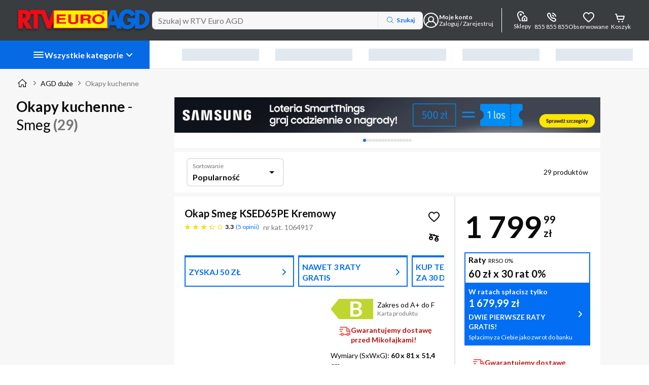

--- FILE ---
content_type: application/javascript
request_url: https://www.euro.com.pl/static-assets/runtime.67ff388b38cea276.js
body_size: 8615
content:
(()=>{"use strict";var e,m={},v={};function f(e){var d=v[e];if(void 0!==d)return d.exports;var a=v[e]={exports:{}};return m[e](a,a.exports,f),a.exports}f.m=m,e=[],f.O=(d,a,b,r)=>{if(!a){var c=1/0;for(t=0;t<e.length;t++){for(var[a,b,r]=e[t],u=!0,n=0;n<a.length;n++)(!1&r||c>=r)&&Object.keys(f.O).every(p=>f.O[p](a[n]))?a.splice(n--,1):(u=!1,r<c&&(c=r));if(u){e.splice(t--,1);var i=b();void 0!==i&&(d=i)}}return d}r=r||0;for(var t=e.length;t>0&&e[t-1][2]>r;t--)e[t]=e[t-1];e[t]=[a,b,r]},f.n=e=>{var d=e&&e.__esModule?()=>e.default:()=>e;return f.d(d,{a:d}),d},(()=>{var d,e=Object.getPrototypeOf?a=>Object.getPrototypeOf(a):a=>a.__proto__;f.t=function(a,b){if(1&b&&(a=this(a)),8&b||"object"==typeof a&&a&&(4&b&&a.__esModule||16&b&&"function"==typeof a.then))return a;var r=Object.create(null);f.r(r);var t={};d=d||[null,e({}),e([]),e(e)];for(var c=2&b&&a;"object"==typeof c&&!~d.indexOf(c);c=e(c))Object.getOwnPropertyNames(c).forEach(u=>t[u]=()=>a[u]);return t.default=()=>a,f.d(r,t),r}})(),f.d=(e,d)=>{for(var a in d)f.o(d,a)&&!f.o(e,a)&&Object.defineProperty(e,a,{enumerable:!0,get:d[a]})},f.f={},f.e=e=>Promise.all(Object.keys(f.f).reduce((d,a)=>(f.f[a](e,d),d),[])),f.u=e=>(72076===e?"common":e)+"."+{327:"317117a2043d6a42",917:"ad5da0d9cf78b447",1482:"17e22934509675b8",1770:"cbd691acf47d8465",2403:"1bea5aa490664fd0",2495:"e7694b9a7ad54941",2557:"a89081e519b7693c",2643:"6b6a6be78f16891a",2705:"98906d8b514e3496",2708:"d46362dd3635cb20",2863:"2bd0de68defb428f",2989:"f106f79fcd8e1900",3575:"4bcf77bd54764771",3744:"493e2479e3176f03",3915:"6d06030151b01be1",4095:"c4702837b210a275",4297:"bddfd1238562ee3d",4655:"53724c52757c9a30",4778:"c89734021d8e0fc4",4942:"f9351903352e6bfd",5005:"a4ab023b18c76202",5203:"97c042e35620cedb",5311:"a0c9321a37ca1619",5347:"ae454ead415f6163",5610:"ecc7c17379703d9d",5734:"fb796c52e3289886",6077:"b874b4559ef67385",6392:"505b31b23eb73653",6789:"59af51d5386110ca",8746:"f523f9706ef6676f",8838:"7a5ae473b3a5fd61",8972:"ecb88c7fa25a531d",9398:"478ae549f319de7b",9642:"ad3ad27c2297a720",10209:"e9b3cdaf25aebb65",10371:"5f8eac84d303cdc1",10495:"e98beec217c4b8c0",10858:"da75dd859ab8ccb1",11513:"d816a789796de8d2",11523:"92218d1a76a821b1",11569:"aa7fab80a180c6ec",11905:"1040d13e15a227a5",12270:"f87300099a1a5c7a",12311:"e5f02d5669cb7aa3",12395:"4f166f96b502bde3",12592:"ba986973f3929a95",13113:"1783d6868b8a80a0",13203:"3e23e6664f7a7e28",13226:"a969402fd927d8e9",13248:"77e46273ddba856c",13269:"ea427b44fd08dc77",13400:"fbb940212aa73f73",13842:"d7f93ecfbc43df13",13963:"91fa99ebf0e7a8e2",14323:"ceed8aec116bbdf2",14528:"655d25892ea4d96b",14604:"8c2a947f851ea2e5",14808:"e8c525d98255e3a4",14909:"43fe4acee613c3e5",15174:"6280bdbb560637fd",15684:"383e3ce810623da2",15702:"09ab40607ac46a36",15764:"ea35c505a9af23e6",16555:"bde106af6a8e4761",16692:"752f109b27bf9d07",16813:"4c4cb4908199104b",16912:"7be602e5c3f553c7",17038:"319a161b4169e7e4",17178:"9a2123260e2bd991",17412:"c08c28d56f8942ef",17808:"6f8dc54bb6649def",17851:"c586bea971c5e37e",18311:"5b4eea472e51d809",18412:"6d37b4907e50b288",18458:"1f3df61981582f4b",18727:"a18216be91509d8d",18887:"ce1a80ba19408933",19047:"8e4dc791e88aac8f",19062:"521dbfc7002a43f2",19140:"43202ba1a2b4b6b1",19534:"df49c8804325a294",19561:"9905241c037d0967",19726:"1439fc4ea2349064",20039:"38b3ed5a14c3abf0",20202:"22e691a140d9b845",20208:"ed720a98c30f1042",20331:"a16ca69c03b34fe7",20356:"28285b1ee26bc544",20474:"e107c587f9fefe43",20858:"b01f955a84b67e90",20998:"51e763e5363dd3a4",21247:"7270e9e0a7ef9bf0",21304:"8ccb3a94c22c2b2c",21620:"dcfec0502c66769d",21646:"ac2720bdd6d6af02",21656:"2c9d2ceaa90766f9",21668:"31239a9b806092ab",21744:"77ace696c0867654",21836:"b988078278563fd7",22175:"4b8a09a5e41e3e22",22403:"d1a45781a73b277c",22544:"72b81bd20b16a0d5",22604:"a5b609b79f33668b",22740:"27d686210cf75a2b",22828:"96eb12e2f8efd2ed",23008:"30031378d8165734",23074:"2c49c40dabc4a2b6",23084:"0d298d9e3dcca395",23087:"d99334e58c2ffabc",23177:"5df9d9271594e5fe",23202:"472943f0a92e1b4f",23442:"ee4ad02906049ea5",23558:"365e04c6527c7320",23576:"d6f330334cbb9ec9",23753:"121df003b8abfb76",23769:"95ee300d6ad820c4",23793:"ceb00e69aa1bcee1",23905:"0998782c45cbc580",24052:"c078eb5b704ad146",24460:"6d24f16c427dda1c",24613:"f207f2829670e098",24712:"49b5b56694ccc368",24974:"50f5f0425f42da64",24979:"e2a14b561cd22a0e",25014:"de26a1c5164174ef",25157:"970048d4c02e1a69",25347:"f5b0c488e95c3aea",25359:"8e187042b2d97558",25789:"d405fad5cc2aeb21",25988:"c13db02bd84fc979",26053:"e9f7905be0356aee",26294:"cf1a9efcb3db5855",26543:"13975ca6e1cb0338",26658:"aa6366633242cb76",26746:"9ac0461793be2a4f",26853:"81945a4ddc7d4b44",27240:"67caa61c31ccd06c",27263:"d320c5d04a2da209",27499:"b512e41af38f6952",27510:"a5c6313e0dc6cab0",27584:"d56ca8fcb20a0e14",27687:"4dbfbc9c6f467133",28004:"8b89b1389a487cd0",28044:"b68755688c4fffae",28167:"124d04a53070b927",28412:"9f089ff1a345566b",28508:"adee36a801d7c6df",28612:"e3fa2e38aa237523",28688:"be5b5fc78ac28fb6",29140:"e95371e17a884dd4",29361:"c49f160fbd09e128",29434:"bb933e4736a7344e",29435:"405b984fc30fcacc",29555:"2d2ec7737b90a7c4",29684:"404fe24aa794660f",29781:"e4ff0a8ce30c928b",30375:"fbacf8ad1afd4fe5",30606:"fdaac8ecfb9b90f5",30818:"a2b79daf2f5561fd",30973:"2b6caa51f0d342a0",31106:"84099558ec14fcc7",31126:"ab9739f526ad8006",31265:"3d9963b21e4195eb",31421:"6aede59e164ba1d6",31984:"0547f3f589592641",32038:"d2d731278b4f6375",32175:"b8ad5e7660c2c7f2",32348:"20ac4e837bf2dec1",32473:"1fcca6a06537d97a",32742:"0fb778700de69f11",33258:"c310028a7fd15484",33259:"b1de6f7f5c25339a",33526:"15e0b247fe756abc",34165:"d7cd2b3fbf2591e3",34331:"4c3cdb61835eb7f2",34700:"81fc450184d28fc9",34706:"740ca6095d133356",34771:"6fb0ff979d1c672a",34978:"34e66c8d19801479",35122:"0faa080a3efc8543",35472:"3629eee950522f21",35528:"bdb52ea40906b75b",35785:"e9d0dc14efd0b45f",36218:"9729d9748f03c8d2",36289:"265c00639004f716",36469:"9dbff30a4d5ef9f5",36793:"b84635b888659d59",36796:"af52d950aebd4f5f",37062:"51f5f80747750a39",37085:"2a7fbe44868bb148",37149:"a1c525fb3d101b7d",37171:"e7b9d63996af669a",37352:"ced95de44f0fe290",37362:"cfb7f13a459b0842",37737:"d0d9b657b519e6cd",37816:"437bc8657606bb1c",38011:"8ddcf14ed1bcc040",38740:"94a6c4dd87bf1b6c",39061:"0ada5779b8d85963",39131:"afcc6aad4790a042",39194:"4c4cb4908199104b",39426:"ee675e47f80a637a",39791:"6ae49a72dd353b65",39807:"801ea364d8d5496a",39910:"1b9877c1aea98f54",39967:"c6dd84a6291ab581",40005:"df0fa9b2cdc61b71",40105:"f00a4a86d20d9715",40343:"a2b4224c49f8474b",41105:"c39499d328a45e68",41366:"11f90c69e7f860c4",41541:"2a3f2c7df10d23cb",41727:"0d5dfc26a7e5673f",41994:"dace2b243e2c5761",42741:"181e8b372c8993c1",43350:"a818d613aa368935",44846:"82ab332865a3f1d0",44864:"f95876485927a41b",44969:"71ab4750778a0828",45067:"a73ee1ef18bf33d2",45073:"235255488897ffcb",45270:"92cfa9d4ff649d4f",45333:"33fbf4d76c217757",45392:"9717cbe889577a72",45674:"51c5b530a7c6cc29",46139:"d928e2993ad1b10a",46145:"29e711fccb17e87f",46423:"5b4ebbf1c5173c1d",46536:"bea408d97f7e57c7",46902:"806d7b839323bcce",46958:"b1d11ba45c808bcc",47076:"b3b13e091335c39f",47137:"984a91a0196145aa",47212:"10fb57b0ca9a98c2",47277:"47d61399d6a77aca",47298:"d8ada0f3db899454",47359:"67b99031b13a3b1c",47417:"dc01b9a7edd0ece4",47770:"4c450c5742c533c7",47790:"47577dd907901238",48746:"7a6f188a223feba7",48761:"3bd4a934f19814d7",48783:"79d30b84fa56546f",49067:"4656684376e4a909",49076:"2021946706ee360c",49586:"a53a9001a691c6ef",50140:"34b6bf7e0ad3c580",50396:"0a028b148bb788bf",50729:"a2aab20d67910c5a",50787:"15010c0063511a74",50861:"02bac932299c762e",51099:"4c4cb4908199104b",51225:"f22582ad872fe9d8",51382:"3bf03bd0d4137341",51407:"d6ac47d4803fe82f",51710:"8ef57bca49a77c73",51896:"3f27a2c21647cd13",51933:"e33b37a6e363f804",52087:"89cf42afff0379b1",52205:"7ad15100d9c1124a",52334:"97f764f42aa68c15",52448:"e73e1203b6c1c98c",52537:"8c860a3dc8e52220",52593:"93b22204c10ebbaa",52602:"bc31f62dd7423993",52651:"3d40d90f1de74913",52709:"ce22b5404524c806",52752:"73e10700d7ba6c61",53450:"66ae15156ad2134c",53902:"e13d24560f82165e",54129:"85819299921f9c2b",54770:"b6f0d8b3c891c85c",54942:"dfb925aef7176f47",55095:"cfda948f86026410",55183:"c8d0c98b720ced25",56069:"7eed59e529c5c20f",56409:"3c4ed21d4f39a7ab",56654:"39124eaf4d812e52",56864:"ce50de6960ba75df",56873:"6c50433383037866",56992:"466b99a1816c00d8",57346:"3c9db83c8a4e9091",57957:"bcb683b9b10b6d84",58347:"2a7214b8859e7f56",58463:"2377a800d903563b",58893:"2e1aab1284b74447",59042:"cffeeb193496b338",59231:"ca45084fc5e16bea",59747:"8ea8b79672afc274",59956:"a3c1a977efa7d211",60328:"b57c89c8b08203ef",60608:"f69529a7631bd44d",60986:"4867277d01887ac1",61007:"fd3ede6738c526f3",61170:"a26703341dd332bb",61269:"ef40a3e1d003d31b",61398:"7671b35276a783fd",61548:"a9c5ddff078906f3",61549:"5034731e4a9934a5",61575:"4c4cb4908199104b",62195:"629184346383a01d",62346:"96b184aa9fa46bc6",62414:"60a6354cf3ab4862",62445:"43982436888732cf",63127:"647103ddfb4db3ea",63272:"3be10bcac9b06378",63531:"cdc7ba3944dccf3c",63653:"26a23abaaecd4258",63873:"c899da5ad6d85b0e",63994:"2e4e84818659c001",64240:"279551c2d9cce03e",64403:"4f645defd410fd36",64499:"5dab7f65be6dfbfb",64511:"f3e4cd43a515b941",64787:"b338cee267ab660f",64936:"f724f9ebc989600a",64960:"f4daf0f847f4cc6f",65041:"128236ded399966e",65184:"9bfdfa1658d026a8",65299:"3ac891da611f3911",65505:"b922fc9c4aad368f",65663:"d2735583a70283f0",65737:"2c12416ac24c9e47",65904:"034a4c7c318140a3",65936:"ad1a8225c4d3c699",66032:"d3fcbb7aa1118b15",66098:"64e5a690eed35bd1",66335:"0fe0c71606499768",66473:"022c757a8530fd38",66555:"08ea7853a2de09f2",66618:"aefdbea9f52be0df",67173:"1d324b6da6aa4162",67755:"ea14741e5e5bb97d",68105:"c688650f2074385a",68207:"8c27b067347439c3",68264:"68a8dae2aa3b6f90",68593:"674d15108ac4ec66",69008:"8a2203165db980db",69108:"accd889f2d42d983",69372:"e22588c54461ad1f",69590:"ad5b220fb2cded12",70126:"e4d175fea84c0f39",70675:"de6aed2c5dec97bb",70767:"7e191ecca43d03af",71092:"e57b2470f4f9fac0",71121:"1147bddc06ff1560",71141:"127be57a044c48bd",71252:"dee4e483ff319b08",71316:"a6e959fcf278afc2",71317:"35cb8855a2af38a3",71532:"26c1da4bf9b8eaed",71546:"f60da06609ee8362",72050:"1365f457caa3b167",72076:"737afb6b803edeab",72178:"2252eddbed79e3a6",72200:"93aff22ccda1deab",72215:"17381db0e7979b5a",72228:"5cf6dc90d433903a",72276:"e9469a27521f11e2",72297:"bb4a556a0211c1ef",72540:"fe00c8e6042fac20",72854:"05745fcf3c21ba4b",72944:"1e0bacd7963ecb6e",73056:"c39345529f5ea000",73081:"af6a2a0857c90cf4",73167:"277f278f09730818",73480:"4c4cb4908199104b",73579:"a40d266e32b21c90",73807:"f39d9897e2e4ede5",74346:"08af9a3bed0e712e",74827:"c3a2bf377c7e28c9",74902:"a535af2421ff45ba",75107:"165113b129c613e1",75145:"2d9cd8cbcfcbbe8b",75234:"ac6122edfd7bbd9e",75286:"9df68d3f0fe2b3b7",75379:"d578e2c33559a980",75909:"5262a56787398cb0",75920:"e39e2401b33d9f01",76049:"b05d2f5ab37ae135",76372:"800b49b51ae78e85",76478:"ce677dde6ea588b8",77337:"65f1db5fa9bbc96d",78380:"742f9df325c2091a",78390:"5cd12406b058395b",78426:"77f887d49e769151",78625:"53de68e1c164325f",78732:"fdb73d3eb14edac3",78820:"95ace803e524aa4b",78851:"d21369be8ceaee51",78940:"03f8f54e1bd8ef61",79256:"2bfa4f6f54bb0948",79692:"66edf52cf2eff37a",79803:"1f86c262d74a1af6",80449:"30e9972a5daed9bb",80470:"3311774a40c15c75",80594:"f791de4981a91190",80818:"c80c8bd9e5263809",81071:"4746674a08792551",81293:"290daa9d48735801",81413:"632734678833726a",81955:"f40e24ea6dcc53f2",81982:"37b95501143be4a0",82117:"770d370daa9e4c74",82271:"89a7218348fcbf06",82476:"9bf88bc10db60e7a",82575:"55bd821af7026e57",82742:"67f3215f2d05e071",82793:"4e21b2f4af03a5c6",82801:"1de3262305f0683a",83118:"7d6c1661f6017edc",83188:"580de6cc9e965ff3",83300:"36d10af8aefd4d5a",83366:"11e835cee56de873",83401:"8ba61098ac9e2671",83410:"1f4b83c057b5a71b",83813:"54cbb7b965e12603",83956:"4c4cb4908199104b",83972:"c74cc485c8a20dbd",84048:"9d9ad0b609b25a03",84384:"061b9be74ddd5671",84474:"ffebb1e56c2574f0",84708:"f1a1d2f7c2b07222",84742:"bd6c6775a7409996",84816:"0d10eff57a42701b",84819:"f71793072437a026",84839:"56115c805cfb81d9",84919:"422f700270c98c4d",84963:"be13747964a01c7d",85088:"03612875324a2def",85402:"2cbcac7d64026a17",86143:"c0ae514645d9efb0",86210:"fdb567b4ec6d41a1",86222:"e54124493cb25f41",86228:"d5a99450c6119c34",86373:"6a77796afd67944f",86389:"3347d83063d0e5a2",86440:"53c7b0c92adbbdb9",86551:"cef74341d42d4abf",86812:"b431eb013cbedcc8",86900:"659b0d2d3b8067a6",86901:"9e8b6f987e28dc25",86948:"c57aa516dde44596",87031:"e38b9f28c659ff24",87263:"84dd84b55ca04c3b",87324:"dfe306b81c1ca020",87393:"5b7359573eef980f",87465:"f53339c1ceda1ce3",87664:"11dc97502c059406",88164:"f355a3913409ad0f",88215:"b01778bf2032dbc5",88503:"a17b252fa9eb89ef",88552:"de9fcdbf1f935e7f",88787:"8972a8079d09fb00",88950:"6b60e8088b748645",88990:"f3c173000856fc4a",89172:"6bf2140ee28e7fa0",89370:"717caac7664db066",89441:"656c652300182b63",89837:"9e380d04d38decf7",90091:"62b45179a5a95547",90816:"455be86069f7f498",90942:"6168af05bb8842be",90946:"82c0a5b5d611c1ff",90984:"8e1344ac58d65692",91120:"20a1cf829eff05f5",91696:"9e7b1126e3a0f9af",91759:"cba990e6c6832bd4",91883:"93749119c3182926",91963:"17df9ef575cfbf3d",91999:"5279fffc549dc3c1",92754:"b4691d6236c6f81c",92906:"98dd51d1043becca",93315:"6e93ecfeafac5dd1",93780:"c37ac83ac7dd5b9c",93791:"a99cc851624dea4a",93819:"f7f783fadd52fcb1",93874:"49cf7d8488871020",93924:"5a83c306ed0e2568",94100:"353d1f0134ff40b5",94307:"cf5aea9bc188573c",94440:"14e5f5ef0941b99d",94624:"339b7eea72e91f7f",95279:"713f92707b2525fb",95375:"9db1784adea3903a",95517:"3efe54f0247adca1",95758:"c109d01999319a6d",95800:"a1b8e553ffe988a4",95992:"19aec57bdea6d589",96039:"5e2208d402aba878",96137:"c0a4c3226b1004bc",96187:"b1340de5b723cd96",96856:"dc2e1b1cc3d8f8f9",97192:"d7ddb913b10ded21",97246:"7fc11638cc1410cc",97639:"0cfd13a177bec8a2",97693:"baedaa7278b34e97",97729:"0412a091068eeb33",97904:"42eca1c440b86302",98466:"13092a48de270b40",98549:"92d422d8bc41b8a7",99200:"9da8a7037d377724",99372:"24f883c10b92fdb2",99470:"c7da5a162032d8b3",99609:"910809ba3213625e",99808:"8ff33ce41e747820",99814:"4cc20113f1306ba5",99885:"755bb951b128f4e8"}[e]+".js",f.miniCssF=e=>{},f.o=(e,d)=>Object.prototype.hasOwnProperty.call(e,d),(()=>{var e={},d="euro-mobile:";f.l=(a,b,r,t)=>{if(e[a])e[a].push(b);else{var c,u;if(void 0!==r)for(var n=document.getElementsByTagName("script"),i=0;i<n.length;i++){var o=n[i];if(o.getAttribute("src")==a||o.getAttribute("data-webpack")==d+r){c=o;break}}c||(u=!0,(c=document.createElement("script")).type="module",c.charset="utf-8",c.timeout=120,f.nc&&c.setAttribute("nonce",f.nc),c.setAttribute("data-webpack",d+r),c.src=f.tu(a)),e[a]=[b];var s=(_,p)=>{c.onerror=c.onload=null,clearTimeout(l);var g=e[a];if(delete e[a],c.parentNode&&c.parentNode.removeChild(c),g&&g.forEach(y=>y(p)),_)return _(p)},l=setTimeout(s.bind(null,void 0,{type:"timeout",target:c}),12e4);c.onerror=s.bind(null,c.onerror),c.onload=s.bind(null,c.onload),u&&document.head.appendChild(c)}}})(),f.r=e=>{typeof Symbol<"u"&&Symbol.toStringTag&&Object.defineProperty(e,Symbol.toStringTag,{value:"Module"}),Object.defineProperty(e,"__esModule",{value:!0})},(()=>{var e;f.tt=()=>(void 0===e&&(e={createScriptURL:d=>d},typeof trustedTypes<"u"&&trustedTypes.createPolicy&&(e=trustedTypes.createPolicy("angular#bundler",e))),e)})(),f.tu=e=>f.tt().createScriptURL(e),f.p="static-assets/",(()=>{var e={49121:0};f.f.j=(b,r)=>{var t=f.o(e,b)?e[b]:void 0;if(0!==t)if(t)r.push(t[2]);else if(49121!=b){var c=new Promise((o,s)=>t=e[b]=[o,s]);r.push(t[2]=c);var u=f.p+f.u(b),n=new Error;f.l(u,o=>{if(f.o(e,b)&&(0!==(t=e[b])&&(e[b]=void 0),t)){var s=o&&("load"===o.type?"missing":o.type),l=o&&o.target&&o.target.src;n.message="Loading chunk "+b+" failed.\n("+s+": "+l+")",n.name="ChunkLoadError",n.type=s,n.request=l,t[1](n)}},"chunk-"+b,b)}else e[b]=0},f.O.j=b=>0===e[b];var d=(b,r)=>{var n,i,[t,c,u]=r,o=0;if(t.some(l=>0!==e[l])){for(n in c)f.o(c,n)&&(f.m[n]=c[n]);if(u)var s=u(f)}for(b&&b(r);o<t.length;o++)f.o(e,i=t[o])&&e[i]&&e[i][0](),e[i]=0;return f.O(s)},a=self.webpackChunkeuro_mobile=self.webpackChunkeuro_mobile||[];a.forEach(d.bind(null,0)),a.push=d.bind(null,a.push.bind(a))})()})();